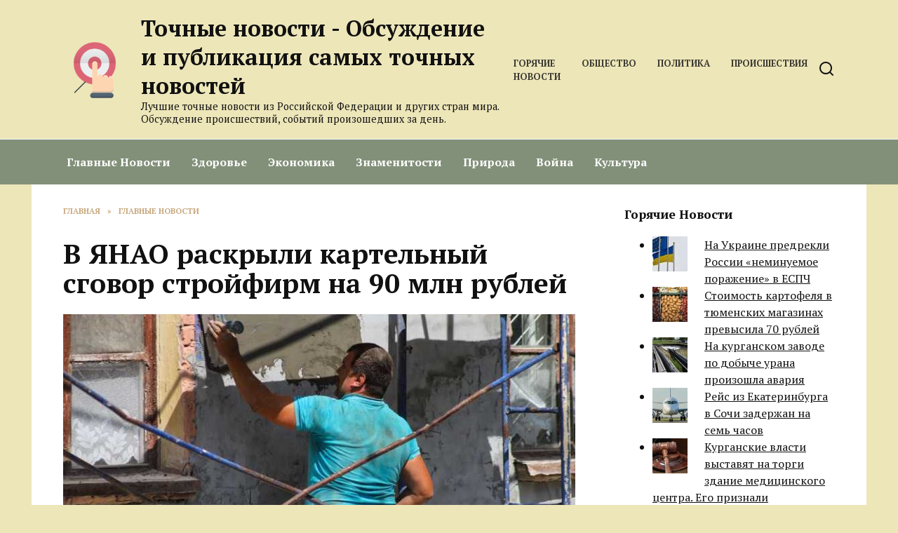

--- FILE ---
content_type: text/html; charset=UTF-8
request_url: https://newsaim.ru/v-yanao-raskryli-kartelnyj-sgovor-strojfirm-na-90-mln-rublej/
body_size: 13975
content:
<!doctype html>
<html lang="ru-RU">
<head>
	<meta charset="UTF-8">
	<meta name="viewport" content="width=device-width, initial-scale=1">

	<meta name='robots' content='index, follow, max-image-preview:large, max-snippet:-1, max-video-preview:-1' />
	<style>img:is([sizes="auto" i], [sizes^="auto," i]) { contain-intrinsic-size: 3000px 1500px }</style>
	
	<!-- This site is optimized with the Yoast SEO plugin v26.1.1 - https://yoast.com/wordpress/plugins/seo/ -->
	<title>В ЯНАО раскрыли картельный сговор стройфирм на 90 млн рублей</title>
	<meta name="description" content="В Ноябрьске в картельном сговоре обвиняют восемь строительных компаний, руководители которых заработали почти 90 млн рублей. По версии правоохранителей, директора фирм договаривались о намеренном понижении цен на аукционах. Уголовное дело уже направлено в суд, рассказали в прокуратуре ЯНАО." />
	<link rel="canonical" href="https://newsaim.ru/v-yanao-raskryli-kartelnyj-sgovor-strojfirm-na-90-mln-rublej/" />
	<meta property="og:locale" content="ru_RU" />
	<meta property="og:type" content="article" />
	<meta property="og:title" content="В ЯНАО раскрыли картельный сговор стройфирм на 90 млн рублей" />
	<meta property="og:description" content="В Ноябрьске в картельном сговоре обвиняют восемь строительных компаний, руководители которых заработали почти 90 млн рублей. По версии правоохранителей, директора фирм договаривались о намеренном понижении цен на аукционах. Уголовное дело уже направлено в суд, рассказали в прокуратуре ЯНАО." />
	<meta property="og:url" content="https://newsaim.ru/v-yanao-raskryli-kartelnyj-sgovor-strojfirm-na-90-mln-rublej/" />
	<meta property="og:site_name" content="Точные новости - Обсуждение и публикация самых точных новостей" />
	<meta property="article:published_time" content="2020-12-01T15:11:40+00:00" />
	<meta property="article:modified_time" content="2020-12-01T18:11:47+00:00" />
	<meta property="og:image" content="https://newsaim.ru/wp-content/uploads/2020/12/v-yanao-raskryli-kartelnyj-sgovor-strojfirm-na-90-mln-rublej-1.jpg" />
	<meta property="og:image:width" content="760" />
	<meta property="og:image:height" content="507" />
	<meta property="og:image:type" content="image/jpeg" />
	<meta name="author" content="newsaim" />
	<meta name="twitter:card" content="summary_large_image" />
	<meta name="twitter:label1" content="Написано автором" />
	<meta name="twitter:data1" content="newsaim" />
	<script type="application/ld+json" class="yoast-schema-graph">{"@context":"https://schema.org","@graph":[{"@type":"WebPage","@id":"https://newsaim.ru/v-yanao-raskryli-kartelnyj-sgovor-strojfirm-na-90-mln-rublej/","url":"https://newsaim.ru/v-yanao-raskryli-kartelnyj-sgovor-strojfirm-na-90-mln-rublej/","name":"В ЯНАО раскрыли картельный сговор стройфирм на 90 млн рублей","isPartOf":{"@id":"https://newsaim.ru/#website"},"primaryImageOfPage":{"@id":"https://newsaim.ru/v-yanao-raskryli-kartelnyj-sgovor-strojfirm-na-90-mln-rublej/#primaryimage"},"image":{"@id":"https://newsaim.ru/v-yanao-raskryli-kartelnyj-sgovor-strojfirm-na-90-mln-rublej/#primaryimage"},"thumbnailUrl":"https://newsaim.ru/wp-content/uploads/2020/12/v-yanao-raskryli-kartelnyj-sgovor-strojfirm-na-90-mln-rublej-1.jpg","datePublished":"2020-12-01T15:11:40+00:00","dateModified":"2020-12-01T18:11:47+00:00","author":{"@id":"https://newsaim.ru/#/schema/person/086d5f7d82bb47940b16b37fbbeb8c89"},"description":"В Ноябрьске в картельном сговоре обвиняют восемь строительных компаний, руководители которых заработали почти 90 млн рублей. По версии правоохранителей, директора фирм договаривались о намеренном понижении цен на аукционах. Уголовное дело уже направлено в суд, рассказали в прокуратуре ЯНАО.","breadcrumb":{"@id":"https://newsaim.ru/v-yanao-raskryli-kartelnyj-sgovor-strojfirm-na-90-mln-rublej/#breadcrumb"},"inLanguage":"ru-RU","potentialAction":[{"@type":"ReadAction","target":["https://newsaim.ru/v-yanao-raskryli-kartelnyj-sgovor-strojfirm-na-90-mln-rublej/"]}]},{"@type":"ImageObject","inLanguage":"ru-RU","@id":"https://newsaim.ru/v-yanao-raskryli-kartelnyj-sgovor-strojfirm-na-90-mln-rublej/#primaryimage","url":"https://newsaim.ru/wp-content/uploads/2020/12/v-yanao-raskryli-kartelnyj-sgovor-strojfirm-na-90-mln-rublej-1.jpg","contentUrl":"https://newsaim.ru/wp-content/uploads/2020/12/v-yanao-raskryli-kartelnyj-sgovor-strojfirm-na-90-mln-rublej-1.jpg","width":760,"height":507,"caption":"Ноябрьск капитальный ремонт домов картельный сговор"},{"@type":"BreadcrumbList","@id":"https://newsaim.ru/v-yanao-raskryli-kartelnyj-sgovor-strojfirm-na-90-mln-rublej/#breadcrumb","itemListElement":[{"@type":"ListItem","position":1,"name":"Home","item":"https://newsaim.ru/"},{"@type":"ListItem","position":2,"name":"В ЯНАО раскрыли картельный сговор стройфирм на 90 млн рублей"}]},{"@type":"WebSite","@id":"https://newsaim.ru/#website","url":"https://newsaim.ru/","name":"Точные новости - Обсуждение и публикация самых точных новостей","description":"Лучшие точные новости из Российской Федерации и других стран мира. Обсуждение происшествий, событий произошедших за день.","potentialAction":[{"@type":"SearchAction","target":{"@type":"EntryPoint","urlTemplate":"https://newsaim.ru/?s={search_term_string}"},"query-input":{"@type":"PropertyValueSpecification","valueRequired":true,"valueName":"search_term_string"}}],"inLanguage":"ru-RU"},{"@type":"Person","@id":"https://newsaim.ru/#/schema/person/086d5f7d82bb47940b16b37fbbeb8c89","name":"newsaim","image":{"@type":"ImageObject","inLanguage":"ru-RU","@id":"https://newsaim.ru/#/schema/person/image/","url":"https://secure.gravatar.com/avatar/c6247580db57960fa69dfb10832f70ba68da9741564f0809dec1e5a23ecb7a83?s=96&d=mm&r=g","contentUrl":"https://secure.gravatar.com/avatar/c6247580db57960fa69dfb10832f70ba68da9741564f0809dec1e5a23ecb7a83?s=96&d=mm&r=g","caption":"newsaim"},"sameAs":["https://newsaim.ru"],"url":"https://newsaim.ru/author/newsaim/"}]}</script>
	<!-- / Yoast SEO plugin. -->


<link rel='dns-prefetch' href='//fonts.googleapis.com' />
<link rel='stylesheet' id='wp-block-library-css' href='https://newsaim.ru/wp-includes/css/dist/block-library/style.min.css'  media='all' />
<style id='wp-block-library-theme-inline-css' type='text/css'>
.wp-block-audio :where(figcaption){color:#555;font-size:13px;text-align:center}.is-dark-theme .wp-block-audio :where(figcaption){color:#ffffffa6}.wp-block-audio{margin:0 0 1em}.wp-block-code{border:1px solid #ccc;border-radius:4px;font-family:Menlo,Consolas,monaco,monospace;padding:.8em 1em}.wp-block-embed :where(figcaption){color:#555;font-size:13px;text-align:center}.is-dark-theme .wp-block-embed :where(figcaption){color:#ffffffa6}.wp-block-embed{margin:0 0 1em}.blocks-gallery-caption{color:#555;font-size:13px;text-align:center}.is-dark-theme .blocks-gallery-caption{color:#ffffffa6}:root :where(.wp-block-image figcaption){color:#555;font-size:13px;text-align:center}.is-dark-theme :root :where(.wp-block-image figcaption){color:#ffffffa6}.wp-block-image{margin:0 0 1em}.wp-block-pullquote{border-bottom:4px solid;border-top:4px solid;color:currentColor;margin-bottom:1.75em}.wp-block-pullquote cite,.wp-block-pullquote footer,.wp-block-pullquote__citation{color:currentColor;font-size:.8125em;font-style:normal;text-transform:uppercase}.wp-block-quote{border-left:.25em solid;margin:0 0 1.75em;padding-left:1em}.wp-block-quote cite,.wp-block-quote footer{color:currentColor;font-size:.8125em;font-style:normal;position:relative}.wp-block-quote:where(.has-text-align-right){border-left:none;border-right:.25em solid;padding-left:0;padding-right:1em}.wp-block-quote:where(.has-text-align-center){border:none;padding-left:0}.wp-block-quote.is-large,.wp-block-quote.is-style-large,.wp-block-quote:where(.is-style-plain){border:none}.wp-block-search .wp-block-search__label{font-weight:700}.wp-block-search__button{border:1px solid #ccc;padding:.375em .625em}:where(.wp-block-group.has-background){padding:1.25em 2.375em}.wp-block-separator.has-css-opacity{opacity:.4}.wp-block-separator{border:none;border-bottom:2px solid;margin-left:auto;margin-right:auto}.wp-block-separator.has-alpha-channel-opacity{opacity:1}.wp-block-separator:not(.is-style-wide):not(.is-style-dots){width:100px}.wp-block-separator.has-background:not(.is-style-dots){border-bottom:none;height:1px}.wp-block-separator.has-background:not(.is-style-wide):not(.is-style-dots){height:2px}.wp-block-table{margin:0 0 1em}.wp-block-table td,.wp-block-table th{word-break:normal}.wp-block-table :where(figcaption){color:#555;font-size:13px;text-align:center}.is-dark-theme .wp-block-table :where(figcaption){color:#ffffffa6}.wp-block-video :where(figcaption){color:#555;font-size:13px;text-align:center}.is-dark-theme .wp-block-video :where(figcaption){color:#ffffffa6}.wp-block-video{margin:0 0 1em}:root :where(.wp-block-template-part.has-background){margin-bottom:0;margin-top:0;padding:1.25em 2.375em}
</style>
<style id='classic-theme-styles-inline-css' type='text/css'>
/*! This file is auto-generated */
.wp-block-button__link{color:#fff;background-color:#32373c;border-radius:9999px;box-shadow:none;text-decoration:none;padding:calc(.667em + 2px) calc(1.333em + 2px);font-size:1.125em}.wp-block-file__button{background:#32373c;color:#fff;text-decoration:none}
</style>
<style id='global-styles-inline-css' type='text/css'>
:root{--wp--preset--aspect-ratio--square: 1;--wp--preset--aspect-ratio--4-3: 4/3;--wp--preset--aspect-ratio--3-4: 3/4;--wp--preset--aspect-ratio--3-2: 3/2;--wp--preset--aspect-ratio--2-3: 2/3;--wp--preset--aspect-ratio--16-9: 16/9;--wp--preset--aspect-ratio--9-16: 9/16;--wp--preset--color--black: #000000;--wp--preset--color--cyan-bluish-gray: #abb8c3;--wp--preset--color--white: #ffffff;--wp--preset--color--pale-pink: #f78da7;--wp--preset--color--vivid-red: #cf2e2e;--wp--preset--color--luminous-vivid-orange: #ff6900;--wp--preset--color--luminous-vivid-amber: #fcb900;--wp--preset--color--light-green-cyan: #7bdcb5;--wp--preset--color--vivid-green-cyan: #00d084;--wp--preset--color--pale-cyan-blue: #8ed1fc;--wp--preset--color--vivid-cyan-blue: #0693e3;--wp--preset--color--vivid-purple: #9b51e0;--wp--preset--gradient--vivid-cyan-blue-to-vivid-purple: linear-gradient(135deg,rgba(6,147,227,1) 0%,rgb(155,81,224) 100%);--wp--preset--gradient--light-green-cyan-to-vivid-green-cyan: linear-gradient(135deg,rgb(122,220,180) 0%,rgb(0,208,130) 100%);--wp--preset--gradient--luminous-vivid-amber-to-luminous-vivid-orange: linear-gradient(135deg,rgba(252,185,0,1) 0%,rgba(255,105,0,1) 100%);--wp--preset--gradient--luminous-vivid-orange-to-vivid-red: linear-gradient(135deg,rgba(255,105,0,1) 0%,rgb(207,46,46) 100%);--wp--preset--gradient--very-light-gray-to-cyan-bluish-gray: linear-gradient(135deg,rgb(238,238,238) 0%,rgb(169,184,195) 100%);--wp--preset--gradient--cool-to-warm-spectrum: linear-gradient(135deg,rgb(74,234,220) 0%,rgb(151,120,209) 20%,rgb(207,42,186) 40%,rgb(238,44,130) 60%,rgb(251,105,98) 80%,rgb(254,248,76) 100%);--wp--preset--gradient--blush-light-purple: linear-gradient(135deg,rgb(255,206,236) 0%,rgb(152,150,240) 100%);--wp--preset--gradient--blush-bordeaux: linear-gradient(135deg,rgb(254,205,165) 0%,rgb(254,45,45) 50%,rgb(107,0,62) 100%);--wp--preset--gradient--luminous-dusk: linear-gradient(135deg,rgb(255,203,112) 0%,rgb(199,81,192) 50%,rgb(65,88,208) 100%);--wp--preset--gradient--pale-ocean: linear-gradient(135deg,rgb(255,245,203) 0%,rgb(182,227,212) 50%,rgb(51,167,181) 100%);--wp--preset--gradient--electric-grass: linear-gradient(135deg,rgb(202,248,128) 0%,rgb(113,206,126) 100%);--wp--preset--gradient--midnight: linear-gradient(135deg,rgb(2,3,129) 0%,rgb(40,116,252) 100%);--wp--preset--font-size--small: 19.5px;--wp--preset--font-size--medium: 20px;--wp--preset--font-size--large: 36.5px;--wp--preset--font-size--x-large: 42px;--wp--preset--font-size--normal: 22px;--wp--preset--font-size--huge: 49.5px;--wp--preset--spacing--20: 0.44rem;--wp--preset--spacing--30: 0.67rem;--wp--preset--spacing--40: 1rem;--wp--preset--spacing--50: 1.5rem;--wp--preset--spacing--60: 2.25rem;--wp--preset--spacing--70: 3.38rem;--wp--preset--spacing--80: 5.06rem;--wp--preset--shadow--natural: 6px 6px 9px rgba(0, 0, 0, 0.2);--wp--preset--shadow--deep: 12px 12px 50px rgba(0, 0, 0, 0.4);--wp--preset--shadow--sharp: 6px 6px 0px rgba(0, 0, 0, 0.2);--wp--preset--shadow--outlined: 6px 6px 0px -3px rgba(255, 255, 255, 1), 6px 6px rgba(0, 0, 0, 1);--wp--preset--shadow--crisp: 6px 6px 0px rgba(0, 0, 0, 1);}:where(.is-layout-flex){gap: 0.5em;}:where(.is-layout-grid){gap: 0.5em;}body .is-layout-flex{display: flex;}.is-layout-flex{flex-wrap: wrap;align-items: center;}.is-layout-flex > :is(*, div){margin: 0;}body .is-layout-grid{display: grid;}.is-layout-grid > :is(*, div){margin: 0;}:where(.wp-block-columns.is-layout-flex){gap: 2em;}:where(.wp-block-columns.is-layout-grid){gap: 2em;}:where(.wp-block-post-template.is-layout-flex){gap: 1.25em;}:where(.wp-block-post-template.is-layout-grid){gap: 1.25em;}.has-black-color{color: var(--wp--preset--color--black) !important;}.has-cyan-bluish-gray-color{color: var(--wp--preset--color--cyan-bluish-gray) !important;}.has-white-color{color: var(--wp--preset--color--white) !important;}.has-pale-pink-color{color: var(--wp--preset--color--pale-pink) !important;}.has-vivid-red-color{color: var(--wp--preset--color--vivid-red) !important;}.has-luminous-vivid-orange-color{color: var(--wp--preset--color--luminous-vivid-orange) !important;}.has-luminous-vivid-amber-color{color: var(--wp--preset--color--luminous-vivid-amber) !important;}.has-light-green-cyan-color{color: var(--wp--preset--color--light-green-cyan) !important;}.has-vivid-green-cyan-color{color: var(--wp--preset--color--vivid-green-cyan) !important;}.has-pale-cyan-blue-color{color: var(--wp--preset--color--pale-cyan-blue) !important;}.has-vivid-cyan-blue-color{color: var(--wp--preset--color--vivid-cyan-blue) !important;}.has-vivid-purple-color{color: var(--wp--preset--color--vivid-purple) !important;}.has-black-background-color{background-color: var(--wp--preset--color--black) !important;}.has-cyan-bluish-gray-background-color{background-color: var(--wp--preset--color--cyan-bluish-gray) !important;}.has-white-background-color{background-color: var(--wp--preset--color--white) !important;}.has-pale-pink-background-color{background-color: var(--wp--preset--color--pale-pink) !important;}.has-vivid-red-background-color{background-color: var(--wp--preset--color--vivid-red) !important;}.has-luminous-vivid-orange-background-color{background-color: var(--wp--preset--color--luminous-vivid-orange) !important;}.has-luminous-vivid-amber-background-color{background-color: var(--wp--preset--color--luminous-vivid-amber) !important;}.has-light-green-cyan-background-color{background-color: var(--wp--preset--color--light-green-cyan) !important;}.has-vivid-green-cyan-background-color{background-color: var(--wp--preset--color--vivid-green-cyan) !important;}.has-pale-cyan-blue-background-color{background-color: var(--wp--preset--color--pale-cyan-blue) !important;}.has-vivid-cyan-blue-background-color{background-color: var(--wp--preset--color--vivid-cyan-blue) !important;}.has-vivid-purple-background-color{background-color: var(--wp--preset--color--vivid-purple) !important;}.has-black-border-color{border-color: var(--wp--preset--color--black) !important;}.has-cyan-bluish-gray-border-color{border-color: var(--wp--preset--color--cyan-bluish-gray) !important;}.has-white-border-color{border-color: var(--wp--preset--color--white) !important;}.has-pale-pink-border-color{border-color: var(--wp--preset--color--pale-pink) !important;}.has-vivid-red-border-color{border-color: var(--wp--preset--color--vivid-red) !important;}.has-luminous-vivid-orange-border-color{border-color: var(--wp--preset--color--luminous-vivid-orange) !important;}.has-luminous-vivid-amber-border-color{border-color: var(--wp--preset--color--luminous-vivid-amber) !important;}.has-light-green-cyan-border-color{border-color: var(--wp--preset--color--light-green-cyan) !important;}.has-vivid-green-cyan-border-color{border-color: var(--wp--preset--color--vivid-green-cyan) !important;}.has-pale-cyan-blue-border-color{border-color: var(--wp--preset--color--pale-cyan-blue) !important;}.has-vivid-cyan-blue-border-color{border-color: var(--wp--preset--color--vivid-cyan-blue) !important;}.has-vivid-purple-border-color{border-color: var(--wp--preset--color--vivid-purple) !important;}.has-vivid-cyan-blue-to-vivid-purple-gradient-background{background: var(--wp--preset--gradient--vivid-cyan-blue-to-vivid-purple) !important;}.has-light-green-cyan-to-vivid-green-cyan-gradient-background{background: var(--wp--preset--gradient--light-green-cyan-to-vivid-green-cyan) !important;}.has-luminous-vivid-amber-to-luminous-vivid-orange-gradient-background{background: var(--wp--preset--gradient--luminous-vivid-amber-to-luminous-vivid-orange) !important;}.has-luminous-vivid-orange-to-vivid-red-gradient-background{background: var(--wp--preset--gradient--luminous-vivid-orange-to-vivid-red) !important;}.has-very-light-gray-to-cyan-bluish-gray-gradient-background{background: var(--wp--preset--gradient--very-light-gray-to-cyan-bluish-gray) !important;}.has-cool-to-warm-spectrum-gradient-background{background: var(--wp--preset--gradient--cool-to-warm-spectrum) !important;}.has-blush-light-purple-gradient-background{background: var(--wp--preset--gradient--blush-light-purple) !important;}.has-blush-bordeaux-gradient-background{background: var(--wp--preset--gradient--blush-bordeaux) !important;}.has-luminous-dusk-gradient-background{background: var(--wp--preset--gradient--luminous-dusk) !important;}.has-pale-ocean-gradient-background{background: var(--wp--preset--gradient--pale-ocean) !important;}.has-electric-grass-gradient-background{background: var(--wp--preset--gradient--electric-grass) !important;}.has-midnight-gradient-background{background: var(--wp--preset--gradient--midnight) !important;}.has-small-font-size{font-size: var(--wp--preset--font-size--small) !important;}.has-medium-font-size{font-size: var(--wp--preset--font-size--medium) !important;}.has-large-font-size{font-size: var(--wp--preset--font-size--large) !important;}.has-x-large-font-size{font-size: var(--wp--preset--font-size--x-large) !important;}
:where(.wp-block-post-template.is-layout-flex){gap: 1.25em;}:where(.wp-block-post-template.is-layout-grid){gap: 1.25em;}
:where(.wp-block-columns.is-layout-flex){gap: 2em;}:where(.wp-block-columns.is-layout-grid){gap: 2em;}
:root :where(.wp-block-pullquote){font-size: 1.5em;line-height: 1.6;}
</style>
<link rel='stylesheet' id='google-fonts-css' href='https://fonts.googleapis.com/css?family=PT+Serif%3A400%2C400i%2C700%7CMontserrat%3A400%2C400i%2C700&#038;subset=cyrillic&#038;display=swap'  media='all' />
<link rel='stylesheet' id='reboot-style-css' href='https://newsaim.ru/wp-content/themes/reboot/assets/css/style.min.css'  media='all' />
<link rel='stylesheet' id='arpw-style-css' href='https://newsaim.ru/wp-content/plugins/advanced-random-posts-widget/assets/css/arpw-frontend.css'  media='all' />
<script type="text/javascript" src="https://newsaim.ru/wp-includes/js/jquery/jquery.min.js" id="jquery-core-js"></script>
<script type="text/javascript" src="https://newsaim.ru/wp-includes/js/jquery/jquery-migrate.min.js" id="jquery-migrate-js"></script>
<style>.pseudo-clearfy-link { color: #008acf; cursor: pointer;}.pseudo-clearfy-link:hover { text-decoration: none;}</style><meta name="rp397a70b95383401a842ce61f5974366a" content="c24af566a0f1f34c83a41d4fe7ee4b91" /><link rel="preload" href="https://newsaim.ru/wp-content/themes/reboot/assets/fonts/wpshop-core.ttf" as="font" crossorigin><link rel="prefetch" href="https://newsaim.ru/wp-content/uploads/2020/12/v-yanao-raskryli-kartelnyj-sgovor-strojfirm-na-90-mln-rublej-1.jpg" as="image" crossorigin>
    <style>.site-logotype{max-width:900px}.site-logotype img{max-height:90px}body{background-color:#ede6b9}::selection, .card-slider__category, .card-slider-container .swiper-pagination-bullet-active, .post-card--grid .post-card__thumbnail:before, .post-card:not(.post-card--small) .post-card__thumbnail a:before, .post-card:not(.post-card--small) .post-card__category,  .post-box--high .post-box__category span, .post-box--wide .post-box__category span, .page-separator, .pagination .nav-links .page-numbers:not(.dots):not(.current):before, .btn, .btn-primary:hover, .btn-primary:not(:disabled):not(.disabled).active, .btn-primary:not(:disabled):not(.disabled):active, .show>.btn-primary.dropdown-toggle, .comment-respond .form-submit input, .page-links__item:hover{background-color:#b9925e}.entry-image--big .entry-image__body .post-card__category a, .home-text ul:not([class])>li:before, .home-text ul.wp-block-list>li:before, .page-content ul:not([class])>li:before, .page-content ul.wp-block-list>li:before, .taxonomy-description ul:not([class])>li:before, .taxonomy-description ul.wp-block-list>li:before, .widget-area .widget_categories ul.menu li a:before, .widget-area .widget_categories ul.menu li span:before, .widget-area .widget_categories>ul li a:before, .widget-area .widget_categories>ul li span:before, .widget-area .widget_nav_menu ul.menu li a:before, .widget-area .widget_nav_menu ul.menu li span:before, .widget-area .widget_nav_menu>ul li a:before, .widget-area .widget_nav_menu>ul li span:before, .page-links .page-numbers:not(.dots):not(.current):before, .page-links .post-page-numbers:not(.dots):not(.current):before, .pagination .nav-links .page-numbers:not(.dots):not(.current):before, .pagination .nav-links .post-page-numbers:not(.dots):not(.current):before, .entry-image--full .entry-image__body .post-card__category a, .entry-image--fullscreen .entry-image__body .post-card__category a, .entry-image--wide .entry-image__body .post-card__category a{background-color:#b9925e}.comment-respond input:focus, select:focus, textarea:focus, .post-card--grid.post-card--thumbnail-no, .post-card--standard:after, .post-card--related.post-card--thumbnail-no:hover, .spoiler-box, .btn-primary, .btn-primary:hover, .btn-primary:not(:disabled):not(.disabled).active, .btn-primary:not(:disabled):not(.disabled):active, .show>.btn-primary.dropdown-toggle, .inp:focus, .entry-tag:focus, .entry-tag:hover, .search-screen .search-form .search-field:focus, .entry-content ul:not([class])>li:before, .entry-content ul.wp-block-list>li:before, .text-content ul:not([class])>li:before, .text-content ul.wp-block-list>li:before, .page-content ul:not([class])>li:before, .page-content ul.wp-block-list>li:before, .taxonomy-description ul:not([class])>li:before, .taxonomy-description ul.wp-block-list>li:before, .entry-content blockquote:not(.wpremark),
        .input:focus, input[type=color]:focus, input[type=date]:focus, input[type=datetime-local]:focus, input[type=datetime]:focus, input[type=email]:focus, input[type=month]:focus, input[type=number]:focus, input[type=password]:focus, input[type=range]:focus, input[type=search]:focus, input[type=tel]:focus, input[type=text]:focus, input[type=time]:focus, input[type=url]:focus, input[type=week]:focus, select:focus, textarea:focus{border-color:#b9925e !important}.post-card--small .post-card__category, .post-card__author:before, .post-card__comments:before, .post-card__date:before, .post-card__like:before, .post-card__views:before, .entry-author:before, .entry-date:before, .entry-time:before, .entry-views:before, .entry-comments:before, .entry-content ol:not([class])>li:before, .entry-content ol.wp-block-list>li:before, .text-content ol:not([class])>li:before, .text-content ol.wp-block-list>li:before, .entry-content blockquote:before, .spoiler-box__title:after, .search-icon:hover:before, .search-form .search-submit:hover:before, .star-rating-item.hover,
        .comment-list .bypostauthor>.comment-body .comment-author:after,
        .breadcrumb a, .breadcrumb span,
        .search-screen .search-form .search-submit:before, 
        .star-rating--score-1:not(.hover) .star-rating-item:nth-child(1),
        .star-rating--score-2:not(.hover) .star-rating-item:nth-child(1), .star-rating--score-2:not(.hover) .star-rating-item:nth-child(2),
        .star-rating--score-3:not(.hover) .star-rating-item:nth-child(1), .star-rating--score-3:not(.hover) .star-rating-item:nth-child(2), .star-rating--score-3:not(.hover) .star-rating-item:nth-child(3),
        .star-rating--score-4:not(.hover) .star-rating-item:nth-child(1), .star-rating--score-4:not(.hover) .star-rating-item:nth-child(2), .star-rating--score-4:not(.hover) .star-rating-item:nth-child(3), .star-rating--score-4:not(.hover) .star-rating-item:nth-child(4),
        .star-rating--score-5:not(.hover) .star-rating-item:nth-child(1), .star-rating--score-5:not(.hover) .star-rating-item:nth-child(2), .star-rating--score-5:not(.hover) .star-rating-item:nth-child(3), .star-rating--score-5:not(.hover) .star-rating-item:nth-child(4), .star-rating--score-5:not(.hover) .star-rating-item:nth-child(5){color:#b9925e}a:hover, a:focus, a:active, .spanlink:hover, .entry-content a:not(.wp-block-button__link):hover, .entry-content a:not(.wp-block-button__link):focus, .entry-content a:not(.wp-block-button__link):active, .top-menu ul li>a:hover, .top-menu ul li>span:hover, .main-navigation ul li a:hover, .main-navigation ul li span:hover, .footer-navigation ul li a:hover, .footer-navigation ul li span:hover, .comment-reply-link:hover, .pseudo-link:hover, .child-categories ul li a:hover{color:#dd9933}.top-menu>ul>li>a:before, .top-menu>ul>li>span:before{background:#dd9933}.child-categories ul li a:hover, .post-box--no-thumb a:hover{border-color:#dd9933}.post-box--card:hover{box-shadow: inset 0 0 0 1px #dd9933}.post-box--card:hover{-webkit-box-shadow: inset 0 0 0 1px #dd9933}.site-header{background-color:#ede6b9}@media (min-width: 992px){.top-menu ul li .sub-menu{background-color:#ede6b9}}.main-navigation, .footer-navigation, .footer-navigation .removed-link, .main-navigation .removed-link, .main-navigation ul li>a, .footer-navigation ul li>a{color:#ffffff}.main-navigation, .main-navigation ul li .sub-menu li, .main-navigation ul li.menu-item-has-children:before, .footer-navigation, .footer-navigation ul li .sub-menu li, .footer-navigation ul li.menu-item-has-children:before{background-color:#829079}body{font-family:"PT Serif" ,"Helvetica Neue", Helvetica, Arial, sans-serif;}.site-title, .site-title a{font-family:"PT Serif" ,"Helvetica Neue", Helvetica, Arial, sans-serif;}.site-description{font-family:"PT Serif" ,"Helvetica Neue", Helvetica, Arial, sans-serif;}.main-navigation ul li a, .main-navigation ul li span, .footer-navigation ul li a, .footer-navigation ul li span{font-family:"PT Serif" ,"Helvetica Neue", Helvetica, Arial, sans-serif;}</style>
<link rel="icon" href="https://newsaim.ru/wp-content/uploads/2020/06/cropped-news-aim-logo-32x32.png" sizes="32x32" />
<link rel="icon" href="https://newsaim.ru/wp-content/uploads/2020/06/cropped-news-aim-logo-192x192.png" sizes="192x192" />
<link rel="apple-touch-icon" href="https://newsaim.ru/wp-content/uploads/2020/06/cropped-news-aim-logo-180x180.png" />
<meta name="msapplication-TileImage" content="https://newsaim.ru/wp-content/uploads/2020/06/cropped-news-aim-logo-270x270.png" />
    </head>

<body class="wp-singular post-template-default single single-post postid-2863 single-format-standard wp-embed-responsive wp-theme-reboot sidebar-right">



<div id="page" class="site">
    <a class="skip-link screen-reader-text" href="#content"><!--noindex-->Перейти к содержанию<!--/noindex--></a>

    <div class="search-screen-overlay js-search-screen-overlay"></div>
    <div class="search-screen js-search-screen">
        
<form role="search" method="get" class="search-form" action="https://newsaim.ru/">
    <label>
        <span class="screen-reader-text"><!--noindex-->Search for:<!--/noindex--></span>
        <input type="search" class="search-field" placeholder="Поиск…" value="" name="s">
    </label>
    <button type="submit" class="search-submit"></button>
</form>    </div>

    

<header id="masthead" class="site-header full" itemscope itemtype="http://schema.org/WPHeader">
    <div class="site-header-inner fixed">

        <div class="humburger js-humburger"><span></span><span></span><span></span></div>

        
<div class="site-branding">

    <div class="site-logotype"><a href="https://newsaim.ru/"><img src="https://newsaim.ru/wp-content/uploads/2020/06/news-aim.png" width="512" height="512" alt="Точные новости - Обсуждение и публикация самых точных новостей"></a></div><div class="site-branding__body"><div class="site-title"><a href="https://newsaim.ru/">Точные новости - Обсуждение и публикация самых точных новостей</a></div><p class="site-description">Лучшие точные новости из Российской Федерации и других стран мира. Обсуждение происшествий, событий произошедших за день.</p></div></div><!-- .site-branding --><div class="top-menu"><ul id="top-menu" class="menu"><li id="menu-item-167" class="menu-item menu-item-type-custom menu-item-object-custom menu-item-167"><a href="/">Горячие Новости</a></li>
<li id="menu-item-164" class="menu-item menu-item-type-taxonomy menu-item-object-category menu-item-164"><a href="https://newsaim.ru/category/obshhestvo/">Общество</a></li>
<li id="menu-item-165" class="menu-item menu-item-type-taxonomy menu-item-object-category menu-item-165"><a href="https://newsaim.ru/category/politika/">Политика</a></li>
<li id="menu-item-166" class="menu-item menu-item-type-taxonomy menu-item-object-category menu-item-166"><a href="https://newsaim.ru/category/proisshestviya/">Происшествия</a></li>
</ul></div>                <div class="header-search">
                    <span class="search-icon js-search-icon"></span>
                </div>
            
    </div>
</header><!-- #masthead -->



    
    
    <nav id="site-navigation" class="main-navigation full" itemscope itemtype="http://schema.org/SiteNavigationElement">
        <div class="main-navigation-inner fixed">
            <div class="menu-orizontal-container"><ul id="header_menu" class="menu"><li id="menu-item-170" class="menu-item menu-item-type-taxonomy menu-item-object-category current-post-ancestor current-menu-parent current-post-parent menu-item-170"><a href="https://newsaim.ru/category/glavnye-novosti/">Главные Новости</a></li>
<li id="menu-item-168" class="menu-item menu-item-type-taxonomy menu-item-object-category menu-item-168"><a href="https://newsaim.ru/category/zdorove/">Здоровье</a></li>
<li id="menu-item-169" class="menu-item menu-item-type-taxonomy menu-item-object-category menu-item-169"><a href="https://newsaim.ru/category/ekonomika/">Экономика</a></li>
<li id="menu-item-171" class="menu-item menu-item-type-taxonomy menu-item-object-category menu-item-171"><a href="https://newsaim.ru/category/znamenitosti/">Знаменитости</a></li>
<li id="menu-item-172" class="menu-item menu-item-type-taxonomy menu-item-object-category menu-item-172"><a href="https://newsaim.ru/category/priroda/">Природа</a></li>
<li id="menu-item-173" class="menu-item menu-item-type-taxonomy menu-item-object-category menu-item-173"><a href="https://newsaim.ru/category/vojna/">Война</a></li>
<li id="menu-item-174" class="menu-item menu-item-type-taxonomy menu-item-object-category menu-item-174"><a href="https://newsaim.ru/category/kultura/">Культура</a></li>
</ul></div>        </div>
    </nav><!-- #site-navigation -->

    

    <div class="mobile-menu-placeholder js-mobile-menu-placeholder"></div>
    
	
    <div id="content" class="site-content fixed">

        
        <div class="site-content-inner">
    
        
        <div id="primary" class="content-area" itemscope itemtype="http://schema.org/Article">
            <main id="main" class="site-main article-card">

                
<article id="post-2863" class="article-post post-2863 post type-post status-publish format-standard has-post-thumbnail  category-glavnye-novosti">

    
        <div class="breadcrumb" itemscope itemtype="http://schema.org/BreadcrumbList"><span class="breadcrumb-item" itemprop="itemListElement" itemscope itemtype="http://schema.org/ListItem"><a href="https://newsaim.ru/" itemprop="item"><span itemprop="name">Главная</span></a><meta itemprop="position" content="0"></span> <span class="breadcrumb-separator">»</span> <span class="breadcrumb-item" itemprop="itemListElement" itemscope itemtype="http://schema.org/ListItem"><a href="https://newsaim.ru/category/glavnye-novosti/" itemprop="item"><span itemprop="name">Главные Новости</span></a><meta itemprop="position" content="1"></span></div>
                                <h1 class="entry-title" itemprop="headline">В ЯНАО раскрыли картельный сговор стройфирм на 90 млн рублей</h1>
                    
        
                    <div class="entry-image post-card post-card__thumbnail">
                <img width="760" height="400" src="https://newsaim.ru/wp-content/uploads/2020/12/v-yanao-raskryli-kartelnyj-sgovor-strojfirm-na-90-mln-rublej-1-760x400.jpg" class="attachment-reboot_standard size-reboot_standard wp-post-image" alt="Ноябрьск капитальный ремонт домов картельный сговор" itemprop="image" decoding="async" fetchpriority="high" />                                    <span class="post-card__category"><a href="https://newsaim.ru/category/glavnye-novosti/" itemprop="articleSection">Главные Новости</a></span>
                            </div>

            
        
    
            <div class="entry-meta">
                        <span class="entry-time"><span class="entry-label">На чтение</span> 2 мин</span>            <span class="entry-views"><span class="entry-label">Просмотров</span> <span class="js-views-count" data-post_id="2863">685</span></span>                        <span class="entry-date"><span class="entry-label">Опубликовано</span> <time itemprop="datePublished" datetime="2020-12-01">01.12.2020</time></span>
            <span class="entry-date"><span class="entry-label">Обновлено</span> <time itemprop="dateModified" datetime="2020-12-01">01.12.2020</time></span>        </div>
    
    
    <div class="entry-content" itemprop="articleBody">
        <p>В Ноябрьске в картельном сговоре обвиняют восемь строительных компаний, руководители которых заработали почти 90 млн рублей. По версии правоохранителей, директора фирм договаривались о намеренном понижении цен на аукционах. Уголовное дело уже направлено в суд, рассказали в прокуратуре ЯНАО.</p>
<p>К картельному сговору, как считают в ведомстве, причастны фирмы «РСК Респект», «Доминант», «СтройАльп», «РегионТехСтрой», «Северстрой», «Велес», «Валенсия» и «РСК-БрикС». По мнению прокуратуры, в течение 2018 года главы компаний работали вместе, заключив негласное соглашение. Они участвовали в электронных аукционах на проведение капитального ремонта в домах Ноябрьска.</p>
<p>«Понижение максимальной контрактной цены мог выполнять только тот участник электронного конкурса, за которым закреплен преступным сговором объект капитального ремонта, выставленный на торги, а остальные участники соглашения создавали видимость своего участия в электронном аукционе», — пояснили в пресс-службе прокуратуры ЯНАО. Во время проведения аукциона участники картеля отказывались от борьбы или минимально повышали цену. Благодаря этому потенциальный победитель получал контракт на выгодных условиях.</p>
<p>В результате такой схемы капремонт был сделан в 14 домах, а руководители фирм заработали 87 млн рублей. Директоров обвиняют в ограничении конкуренции, уголовное дело передано в Ноябрьский городской суд.</p>
<p>URA.RU удалось связаться с представителями трех предполагаемых участников сговора. В «РСК-Брикс» и «Доминант» заявили, что не согласны с обвинением и намерены подавать апелляцию, в компании «Валенсия» категорически отвергли причастность к картельному сговору. В пресс-службе мэрии Ноябрьска не смогли оперативно прокомментировать информацию.</p>
<p>Автор: Игорь Сергеев</p>
<!-- toc empty -->    </div><!-- .entry-content -->

</article>






    <div class="rating-box">
        <div class="rating-box__header">Оцените статью</div>
		<div class="wp-star-rating js-star-rating star-rating--score-0" data-post-id="2863" data-rating-count="0" data-rating-sum="0" data-rating-value="0"><span class="star-rating-item js-star-rating-item" data-score="1"><svg aria-hidden="true" role="img" xmlns="http://www.w3.org/2000/svg" viewBox="0 0 576 512" class="i-ico"><path fill="currentColor" d="M259.3 17.8L194 150.2 47.9 171.5c-26.2 3.8-36.7 36.1-17.7 54.6l105.7 103-25 145.5c-4.5 26.3 23.2 46 46.4 33.7L288 439.6l130.7 68.7c23.2 12.2 50.9-7.4 46.4-33.7l-25-145.5 105.7-103c19-18.5 8.5-50.8-17.7-54.6L382 150.2 316.7 17.8c-11.7-23.6-45.6-23.9-57.4 0z" class="ico-star"></path></svg></span><span class="star-rating-item js-star-rating-item" data-score="2"><svg aria-hidden="true" role="img" xmlns="http://www.w3.org/2000/svg" viewBox="0 0 576 512" class="i-ico"><path fill="currentColor" d="M259.3 17.8L194 150.2 47.9 171.5c-26.2 3.8-36.7 36.1-17.7 54.6l105.7 103-25 145.5c-4.5 26.3 23.2 46 46.4 33.7L288 439.6l130.7 68.7c23.2 12.2 50.9-7.4 46.4-33.7l-25-145.5 105.7-103c19-18.5 8.5-50.8-17.7-54.6L382 150.2 316.7 17.8c-11.7-23.6-45.6-23.9-57.4 0z" class="ico-star"></path></svg></span><span class="star-rating-item js-star-rating-item" data-score="3"><svg aria-hidden="true" role="img" xmlns="http://www.w3.org/2000/svg" viewBox="0 0 576 512" class="i-ico"><path fill="currentColor" d="M259.3 17.8L194 150.2 47.9 171.5c-26.2 3.8-36.7 36.1-17.7 54.6l105.7 103-25 145.5c-4.5 26.3 23.2 46 46.4 33.7L288 439.6l130.7 68.7c23.2 12.2 50.9-7.4 46.4-33.7l-25-145.5 105.7-103c19-18.5 8.5-50.8-17.7-54.6L382 150.2 316.7 17.8c-11.7-23.6-45.6-23.9-57.4 0z" class="ico-star"></path></svg></span><span class="star-rating-item js-star-rating-item" data-score="4"><svg aria-hidden="true" role="img" xmlns="http://www.w3.org/2000/svg" viewBox="0 0 576 512" class="i-ico"><path fill="currentColor" d="M259.3 17.8L194 150.2 47.9 171.5c-26.2 3.8-36.7 36.1-17.7 54.6l105.7 103-25 145.5c-4.5 26.3 23.2 46 46.4 33.7L288 439.6l130.7 68.7c23.2 12.2 50.9-7.4 46.4-33.7l-25-145.5 105.7-103c19-18.5 8.5-50.8-17.7-54.6L382 150.2 316.7 17.8c-11.7-23.6-45.6-23.9-57.4 0z" class="ico-star"></path></svg></span><span class="star-rating-item js-star-rating-item" data-score="5"><svg aria-hidden="true" role="img" xmlns="http://www.w3.org/2000/svg" viewBox="0 0 576 512" class="i-ico"><path fill="currentColor" d="M259.3 17.8L194 150.2 47.9 171.5c-26.2 3.8-36.7 36.1-17.7 54.6l105.7 103-25 145.5c-4.5 26.3 23.2 46 46.4 33.7L288 439.6l130.7 68.7c23.2 12.2 50.9-7.4 46.4-33.7l-25-145.5 105.7-103c19-18.5 8.5-50.8-17.7-54.6L382 150.2 316.7 17.8c-11.7-23.6-45.6-23.9-57.4 0z" class="ico-star"></path></svg></span></div>    </div>


    <div class="entry-social">
		
        		<div class="social-buttons"><span class="social-button social-button--vkontakte" data-social="vkontakte" data-image="https://newsaim.ru/wp-content/uploads/2020/12/v-yanao-raskryli-kartelnyj-sgovor-strojfirm-na-90-mln-rublej-1-150x150.jpg"></span><span class="social-button social-button--facebook" data-social="facebook"></span><span class="social-button social-button--telegram" data-social="telegram"></span><span class="social-button social-button--odnoklassniki" data-social="odnoklassniki"></span><span class="social-button social-button--twitter" data-social="twitter"></span><span class="social-button social-button--sms" data-social="sms"></span><span class="social-button social-button--whatsapp" data-social="whatsapp"></span></div>            </div>





    <meta itemprop="author" content="newsaim">
<meta itemscope itemprop="mainEntityOfPage" itemType="https://schema.org/WebPage" itemid="https://newsaim.ru/v-yanao-raskryli-kartelnyj-sgovor-strojfirm-na-90-mln-rublej/" content="В ЯНАО раскрыли картельный сговор стройфирм на 90 млн рублей">
<div itemprop="publisher" itemscope itemtype="https://schema.org/Organization" style="display: none;"><div itemprop="logo" itemscope itemtype="https://schema.org/ImageObject"><img itemprop="url image" src="https://newsaim.ru/wp-content/uploads/2020/06/news-aim.png" alt="Точные новости - Обсуждение и публикация самых точных новостей"></div><meta itemprop="name" content="Точные новости - Обсуждение и публикация самых точных новостей"><meta itemprop="telephone" content="Точные новости - Обсуждение и публикация самых точных новостей"><meta itemprop="address" content="https://newsaim.ru"></div>
            </main><!-- #main -->
        </div><!-- #primary -->

        
<aside id="secondary" class="widget-area" itemscope itemtype="http://schema.org/WPSideBar">
    <div class="sticky-sidebar js-sticky-sidebar">

        
        <div id="arpw-widget-2" class="widget arpw-widget-random"><div class="widget-header">Горячие Новости</div><div class="arpw-random-post "><ul class="arpw-ul"><li class="arpw-li arpw-clearfix"><a href="https://newsaim.ru/na-ukraine-predrekli-rossii-neminuemoe-porazhenie-v-espch/"  rel="bookmark"><img width="50" height="50" src="https://newsaim.ru/wp-content/uploads/2021/11/na-ukraine-predrekli-rossii-neminuemoe-porazhenie-v-espch-1-50x50.jpg" class="arpw-thumbnail alignleft wp-post-image" alt="На Украине предрекли России &laquo;неминуемое поражение&raquo; в ЕСПЧ" decoding="async" srcset="https://newsaim.ru/wp-content/uploads/2021/11/na-ukraine-predrekli-rossii-neminuemoe-porazhenie-v-espch-1-50x50.jpg 50w, https://newsaim.ru/wp-content/uploads/2021/11/na-ukraine-predrekli-rossii-neminuemoe-porazhenie-v-espch-1-150x150.jpg 150w, https://newsaim.ru/wp-content/uploads/2021/11/na-ukraine-predrekli-rossii-neminuemoe-porazhenie-v-espch-1-100x100.jpg 100w" sizes="(max-width: 50px) 100vw, 50px" /></a><a class="arpw-title" href="https://newsaim.ru/na-ukraine-predrekli-rossii-neminuemoe-porazhenie-v-espch/" rel="bookmark">На Украине предрекли России &laquo;неминуемое поражение&raquo; в ЕСПЧ</a></li><li class="arpw-li arpw-clearfix"><a href="https://newsaim.ru/stoimost-kartofelya-v-tyumenskih-magazinah-prevysila-70-rublej/"  rel="bookmark"><img width="50" height="50" src="https://newsaim.ru/wp-content/uploads/2021/11/stoimost-kartofelya-v-tyumenskih-magazinah-prevysila-70-rublej-1-50x50.jpg" class="arpw-thumbnail alignleft wp-post-image" alt="Стоимость картофеля в тюменских магазинах превысила 70 рублей" decoding="async" srcset="https://newsaim.ru/wp-content/uploads/2021/11/stoimost-kartofelya-v-tyumenskih-magazinah-prevysila-70-rublej-1-50x50.jpg 50w, https://newsaim.ru/wp-content/uploads/2021/11/stoimost-kartofelya-v-tyumenskih-magazinah-prevysila-70-rublej-1-150x150.jpg 150w, https://newsaim.ru/wp-content/uploads/2021/11/stoimost-kartofelya-v-tyumenskih-magazinah-prevysila-70-rublej-1-100x100.jpg 100w" sizes="(max-width: 50px) 100vw, 50px" /></a><a class="arpw-title" href="https://newsaim.ru/stoimost-kartofelya-v-tyumenskih-magazinah-prevysila-70-rublej/" rel="bookmark">Стоимость картофеля в тюменских магазинах превысила 70 рублей</a></li><li class="arpw-li arpw-clearfix"><a href="https://newsaim.ru/na-kurganskom-zavode-po-dobyche-urana-proizoshla-avariya/"  rel="bookmark"><img width="50" height="50" src="https://newsaim.ru/wp-content/uploads/2020/08/na-kurganskom-zavode-po-dobyche-urana-proizoshla-avariya-1-50x50.jpg" class="arpw-thumbnail alignleft wp-post-image" alt="На курганском заводе по добыче урана произошла авария" decoding="async" loading="lazy" srcset="https://newsaim.ru/wp-content/uploads/2020/08/na-kurganskom-zavode-po-dobyche-urana-proizoshla-avariya-1-50x50.jpg 50w, https://newsaim.ru/wp-content/uploads/2020/08/na-kurganskom-zavode-po-dobyche-urana-proizoshla-avariya-1-150x150.jpg 150w, https://newsaim.ru/wp-content/uploads/2020/08/na-kurganskom-zavode-po-dobyche-urana-proizoshla-avariya-1-100x100.jpg 100w" sizes="auto, (max-width: 50px) 100vw, 50px" /></a><a class="arpw-title" href="https://newsaim.ru/na-kurganskom-zavode-po-dobyche-urana-proizoshla-avariya/" rel="bookmark">На курганском заводе по добыче урана произошла авария</a></li><li class="arpw-li arpw-clearfix"><a href="https://newsaim.ru/rejs-iz-ekaterinburga-v-sochi-zaderzhan-na-sem-chasov/"  rel="bookmark"><img width="50" height="50" src="https://newsaim.ru/wp-content/uploads/2021/07/rejs-iz-ekaterinburga-v-sochi-zaderzhan-na-sem-chasov-1-50x50.jpg" class="arpw-thumbnail alignleft wp-post-image" alt="Рейс из Екатеринбурга в Сочи задержан на семь часов" decoding="async" loading="lazy" srcset="https://newsaim.ru/wp-content/uploads/2021/07/rejs-iz-ekaterinburga-v-sochi-zaderzhan-na-sem-chasov-1-50x50.jpg 50w, https://newsaim.ru/wp-content/uploads/2021/07/rejs-iz-ekaterinburga-v-sochi-zaderzhan-na-sem-chasov-1-150x150.jpg 150w, https://newsaim.ru/wp-content/uploads/2021/07/rejs-iz-ekaterinburga-v-sochi-zaderzhan-na-sem-chasov-1-100x100.jpg 100w" sizes="auto, (max-width: 50px) 100vw, 50px" /></a><a class="arpw-title" href="https://newsaim.ru/rejs-iz-ekaterinburga-v-sochi-zaderzhan-na-sem-chasov/" rel="bookmark">Рейс из Екатеринбурга в Сочи задержан на семь часов</a></li><li class="arpw-li arpw-clearfix"><a href="https://newsaim.ru/kurganskie-vlasti-vystavyat-na-torgi-zdanie-mediczinskogo-czentra-ego-priznali-pamyatnikom-arhitektury/"  rel="bookmark"><img width="50" height="50" src="https://newsaim.ru/wp-content/uploads/2021/12/kurganskie-vlasti-vystavyat-na-torgi-zdanie-mediczinskogo-czentra-ego-priznali-pamyatnikom-arhitektury-1-50x50.jpg" class="arpw-thumbnail alignleft wp-post-image" alt="Курганские власти выставят на торги здание медицинского центра. Его признали памятником архитектуры" decoding="async" loading="lazy" srcset="https://newsaim.ru/wp-content/uploads/2021/12/kurganskie-vlasti-vystavyat-na-torgi-zdanie-mediczinskogo-czentra-ego-priznali-pamyatnikom-arhitektury-1-50x50.jpg 50w, https://newsaim.ru/wp-content/uploads/2021/12/kurganskie-vlasti-vystavyat-na-torgi-zdanie-mediczinskogo-czentra-ego-priznali-pamyatnikom-arhitektury-1-150x150.jpg 150w, https://newsaim.ru/wp-content/uploads/2021/12/kurganskie-vlasti-vystavyat-na-torgi-zdanie-mediczinskogo-czentra-ego-priznali-pamyatnikom-arhitektury-1-100x100.jpg 100w" sizes="auto, (max-width: 50px) 100vw, 50px" /></a><a class="arpw-title" href="https://newsaim.ru/kurganskie-vlasti-vystavyat-na-torgi-zdanie-mediczinskogo-czentra-ego-priznali-pamyatnikom-arhitektury/" rel="bookmark">Курганские власти выставят на торги здание медицинского центра. Его признали памятником архитектуры</a></li><li class="arpw-li arpw-clearfix"><a href="https://newsaim.ru/deputat-gosdumy-kakie-shkolnye-predmety-mozhno-perevesti-v-onlajn/"  rel="bookmark"><img width="50" height="50" src="https://newsaim.ru/wp-content/uploads/2021/08/deputat-gosdumy-kakie-shkolnye-predmety-mozhno-perevesti-v-onlajn-1-50x50.jpg" class="arpw-thumbnail alignleft wp-post-image" alt="Депутат Госдумы: какие школьные предметы можно перевести в онлайн" decoding="async" loading="lazy" srcset="https://newsaim.ru/wp-content/uploads/2021/08/deputat-gosdumy-kakie-shkolnye-predmety-mozhno-perevesti-v-onlajn-1-50x50.jpg 50w, https://newsaim.ru/wp-content/uploads/2021/08/deputat-gosdumy-kakie-shkolnye-predmety-mozhno-perevesti-v-onlajn-1-150x150.jpg 150w, https://newsaim.ru/wp-content/uploads/2021/08/deputat-gosdumy-kakie-shkolnye-predmety-mozhno-perevesti-v-onlajn-1-100x100.jpg 100w" sizes="auto, (max-width: 50px) 100vw, 50px" /></a><a class="arpw-title" href="https://newsaim.ru/deputat-gosdumy-kakie-shkolnye-predmety-mozhno-perevesti-v-onlajn/" rel="bookmark">Депутат Госдумы: какие школьные предметы можно перевести в онлайн</a></li><li class="arpw-li arpw-clearfix"><a href="https://newsaim.ru/zhitelnicza-ekaterinburga-sozhgla-liczo-v-prokurature-siloviki-spasalis-ot-koronavirusa/"  rel="bookmark"><img width="50" height="50" src="https://newsaim.ru/wp-content/uploads/2021/01/zhitelnicza-ekaterinburga-sozhgla-liczo-v-prokurature-siloviki-spasalis-ot-koronavirusa-1-50x50.jpg" class="arpw-thumbnail alignleft wp-post-image" alt="Жительница Екатеринбурга сожгла лицо в прокуратуре. Силовики спасались от коронавируса" decoding="async" loading="lazy" srcset="https://newsaim.ru/wp-content/uploads/2021/01/zhitelnicza-ekaterinburga-sozhgla-liczo-v-prokurature-siloviki-spasalis-ot-koronavirusa-1-50x50.jpg 50w, https://newsaim.ru/wp-content/uploads/2021/01/zhitelnicza-ekaterinburga-sozhgla-liczo-v-prokurature-siloviki-spasalis-ot-koronavirusa-1-150x150.jpg 150w, https://newsaim.ru/wp-content/uploads/2021/01/zhitelnicza-ekaterinburga-sozhgla-liczo-v-prokurature-siloviki-spasalis-ot-koronavirusa-1-100x100.jpg 100w" sizes="auto, (max-width: 50px) 100vw, 50px" /></a><a class="arpw-title" href="https://newsaim.ru/zhitelnicza-ekaterinburga-sozhgla-liczo-v-prokurature-siloviki-spasalis-ot-koronavirusa/" rel="bookmark">Жительница Екатеринбурга сожгла лицо в прокуратуре. Силовики спасались от коронавируса</a></li></ul></div><!-- Generated by https://wordpress.org/plugins/advanced-random-posts-widget/ --></div><div id="categories-2" class="widget widget_categories"><div class="widget-header">Рубрики</div>
			<ul>
					<li class="cat-item cat-item-20"><a href="https://newsaim.ru/category/avto/">Авто</a>
</li>
	<li class="cat-item cat-item-6"><a href="https://newsaim.ru/category/vojna/">Война</a>
</li>
	<li class="cat-item cat-item-1"><a href="https://newsaim.ru/category/glavnye-novosti/">Главные Новости</a>
</li>
	<li class="cat-item cat-item-28"><a href="https://newsaim.ru/category/dizajn/">Дизайн</a>
</li>
	<li class="cat-item cat-item-19"><a href="https://newsaim.ru/category/dom/">Дом</a>
</li>
	<li class="cat-item cat-item-22"><a href="https://newsaim.ru/category/eda/">Еда</a>
</li>
	<li class="cat-item cat-item-4"><a href="https://newsaim.ru/category/zdorove/">Здоровье</a>
</li>
	<li class="cat-item cat-item-7"><a href="https://newsaim.ru/category/znamenitosti/">Знаменитости</a>
</li>
	<li class="cat-item cat-item-27"><a href="https://newsaim.ru/category/igry/">Игры</a>
</li>
	<li class="cat-item cat-item-9"><a href="https://newsaim.ru/category/kino/">Кино</a>
</li>
	<li class="cat-item cat-item-29"><a href="https://newsaim.ru/category/komiksy/">Комиксы</a>
</li>
	<li class="cat-item cat-item-8"><a href="https://newsaim.ru/category/kultura/">Культура</a>
</li>
	<li class="cat-item cat-item-30"><a href="https://newsaim.ru/category/literatura/">Литература</a>
</li>
	<li class="cat-item cat-item-12"><a href="https://newsaim.ru/category/moda/">Мода</a>
</li>
	<li class="cat-item cat-item-13"><a href="https://newsaim.ru/category/muzyka/">Музыка</a>
</li>
	<li class="cat-item cat-item-17"><a href="https://newsaim.ru/category/nauka/">Наука</a>
</li>
	<li class="cat-item cat-item-2"><a href="https://newsaim.ru/category/obshhestvo/">Общество</a>
</li>
	<li class="cat-item cat-item-3"><a href="https://newsaim.ru/category/politika/">Политика</a>
</li>
	<li class="cat-item cat-item-14"><a href="https://newsaim.ru/category/priroda/">Природа</a>
</li>
	<li class="cat-item cat-item-5"><a href="https://newsaim.ru/category/proisshestviya/">Происшествия</a>
</li>
	<li class="cat-item cat-item-24"><a href="https://newsaim.ru/category/psihologiya/">Психология</a>
</li>
	<li class="cat-item cat-item-21"><a href="https://newsaim.ru/category/puteshestviya/">Путешествия</a>
</li>
	<li class="cat-item cat-item-32"><a href="https://newsaim.ru/category/rejtingi/">Рейтинги</a>
</li>
	<li class="cat-item cat-item-18"><a href="https://newsaim.ru/category/restorany/">Рестораны</a>
</li>
	<li class="cat-item cat-item-26"><a href="https://newsaim.ru/category/sport/">Спорт</a>
</li>
	<li class="cat-item cat-item-11"><a href="https://newsaim.ru/category/tehnologii/">Технологии</a>
</li>
	<li class="cat-item cat-item-31"><a href="https://newsaim.ru/category/fotografii/">Фотографии</a>
</li>
	<li class="cat-item cat-item-23"><a href="https://newsaim.ru/category/hobbi/">Хобби</a>
</li>
	<li class="cat-item cat-item-10"><a href="https://newsaim.ru/category/ekonomika/">Экономика</a>
</li>
	<li class="cat-item cat-item-25"><a href="https://newsaim.ru/category/yumor/">Юмор</a>
</li>
			</ul>

			</div><div id="custom_html-2" class="widget_text widget widget_custom_html"><div class="textwidget custom-html-widget"><!-- Yandex.Metrika counter -->
<script type="text/javascript" >
   (function(m,e,t,r,i,k,a){m[i]=m[i]||function(){(m[i].a=m[i].a||[]).push(arguments)};
   m[i].l=1*new Date();k=e.createElement(t),a=e.getElementsByTagName(t)[0],k.async=1,k.src=r,a.parentNode.insertBefore(k,a)})
   (window, document, "script", "https://mc.yandex.ru/metrika/tag.js", "ym");

   ym(68071372, "init", {
        clickmap:true,
        trackLinks:true,
        accurateTrackBounce:true
   });
</script>
<noscript><div><img src="https://mc.yandex.ru/watch/68071372" style="position:absolute; left:-9999px;" alt="" /></div></noscript>
<!-- /Yandex.Metrika counter --></div></div>
        
    </div>
</aside><!-- #secondary -->

    
    <div id="related-posts" class="related-posts fixed"><div class="related-posts__header">Вам также может понравиться</div><div class="post-cards post-cards--vertical">
<div class="post-card post-card--related">
    <div class="post-card__thumbnail"><a href="https://newsaim.ru/v-moskve-iz-bcz-prezident-plaza-evakuirovany-tysyachi-chelovek-video/"><img width="335" height="220" src="https://newsaim.ru/wp-content/uploads/2022/02/v-moskve-iz-bcz-prezident-plaza-evakuirovany-tysyachi-chelovek-video-1-335x220.jpg" class="attachment-reboot_small size-reboot_small wp-post-image" alt="эвакуация" decoding="async" loading="lazy" /></a></div><div class="post-card__title"><a href="https://newsaim.ru/v-moskve-iz-bcz-prezident-plaza-evakuirovany-tysyachi-chelovek-video/">В Москве из БЦ &laquo;Президент плаза&raquo; эвакуированы тысячи человек. Видео</a></div><div class="post-card__description">На подземной парковке бизнес-центра «Президента плаза»</div><div class="post-card__meta"><span class="post-card__comments">0</span><span class="post-card__views">2.3к.</span></div>
</div>

<div class="post-card post-card--related">
    <div class="post-card__thumbnail"><a href="https://newsaim.ru/bastrykin-zanyalsya-delom-devochki-ukushennoj-zmeej-v-ekaterinburge/"><img width="335" height="220" src="https://newsaim.ru/wp-content/uploads/2022/02/bastrykin-zanyalsya-delom-devochki-ukushennoj-zmeej-v-ekaterinburge-1-335x220.jpg" class="attachment-reboot_small size-reboot_small wp-post-image" alt="СК РФ" decoding="async" loading="lazy" /></a></div><div class="post-card__title"><a href="https://newsaim.ru/bastrykin-zanyalsya-delom-devochki-ukushennoj-zmeej-v-ekaterinburge/">Бастрыкин занялся делом девочки, укушенной змеей в Екатеринбурге</a></div><div class="post-card__description">Глава Следственного комитета РФ Александр Бастрыкин</div><div class="post-card__meta"><span class="post-card__comments">0</span><span class="post-card__views">2к.</span></div>
</div>

<div class="post-card post-card--related">
    <div class="post-card__thumbnail"><a href="https://newsaim.ru/snyat-zagorodnyj-dom-v-tyumeni-stoit-dorozhe-chem-v-czelom-po-rossii/"><img width="335" height="220" src="https://newsaim.ru/wp-content/uploads/2022/02/snyat-zagorodnyj-dom-v-tyumeni-stoit-dorozhe-chem-v-czelom-po-rossii-1-335x220.jpg" class="attachment-reboot_small size-reboot_small wp-post-image" alt="недвижимость" decoding="async" loading="lazy" /></a></div><div class="post-card__title"><a href="https://newsaim.ru/snyat-zagorodnyj-dom-v-tyumeni-stoit-dorozhe-chem-v-czelom-po-rossii/">Снять загородный дом в Тюмени стоит дороже, чем в целом по России</a></div><div class="post-card__description">Средняя стоимость аренды загородной недвижимости в Тюменской</div><div class="post-card__meta"><span class="post-card__comments">0</span><span class="post-card__views">1.5к.</span></div>
</div>

<div class="post-card post-card--related">
    <div class="post-card__thumbnail"><a href="https://newsaim.ru/vodonaeva-oskorbila-silovikov-iz-za-ubijstva-devochki-v-tyumeni/"><img width="335" height="220" src="https://newsaim.ru/wp-content/uploads/2022/02/vodonaeva-oskorbila-silovikov-iz-za-ubijstva-devochki-v-tyumeni-1-335x220.jpg" class="attachment-reboot_small size-reboot_small wp-post-image" alt="убийство ребенка" decoding="async" loading="lazy" /></a></div><div class="post-card__title"><a href="https://newsaim.ru/vodonaeva-oskorbila-silovikov-iz-za-ubijstva-devochki-v-tyumeni/">Водонаева оскорбила силовиков из-за убийства девочки в Тюмени</a></div><div class="post-card__description">Телеведущая Алена Водонаева выдвинула свою версию того</div><div class="post-card__meta"><span class="post-card__comments">0</span><span class="post-card__views">1.6к.</span></div>
</div>

<div class="post-card post-card--related">
    <div class="post-card__thumbnail"><a href="https://newsaim.ru/v-kremle-obyasnili-zachem-rossii-nuzhny-novye-goroda/"><img width="335" height="220" src="https://newsaim.ru/wp-content/uploads/2022/02/v-kremle-obyasnili-zachem-rossii-nuzhny-novye-goroda-1-335x220.jpg" class="attachment-reboot_small size-reboot_small wp-post-image" alt="Дмитрий Песков" decoding="async" loading="lazy" /></a></div><div class="post-card__title"><a href="https://newsaim.ru/v-kremle-obyasnili-zachem-rossii-nuzhny-novye-goroda/">В Кремле объяснили, зачем России нужны новые города</a></div><div class="post-card__description">Строительство новых городов в Сибири необходимо для</div><div class="post-card__meta"><span class="post-card__comments">0</span><span class="post-card__views">1.6к.</span></div>
</div>

<div class="post-card post-card--related">
    <div class="post-card__thumbnail"><a href="https://newsaim.ru/v-rossii-pristupili-k-perechisleniyu-novyh-vyplat-pensioneram/"><img width="335" height="220" src="https://newsaim.ru/wp-content/uploads/2022/02/v-rossii-pristupili-k-perechisleniyu-novyh-vyplat-pensioneram-1-335x220.jpg" class="attachment-reboot_small size-reboot_small wp-post-image" alt="Андрей Исаев" decoding="async" loading="lazy" /></a></div><div class="post-card__title"><a href="https://newsaim.ru/v-rossii-pristupili-k-perechisleniyu-novyh-vyplat-pensioneram/">В России приступили к перечислению новых выплат пенсионерам</a></div><div class="post-card__description">Российские власти начнут перечислять единовременные</div><div class="post-card__meta"><span class="post-card__comments">0</span><span class="post-card__views">1.7к.</span></div>
</div>

<div class="post-card post-card--related">
    <div class="post-card__thumbnail"><a href="https://newsaim.ru/v-tyumenskoj-oblasti-perekroyut-dvizhenie-po-federalnoj-trasse/"><img width="335" height="220" src="https://newsaim.ru/wp-content/uploads/2022/02/v-tyumenskoj-oblasti-perekroyut-dvizhenie-po-federalnoj-trasse-1-335x220.jpg" class="attachment-reboot_small size-reboot_small wp-post-image" alt="дороги" decoding="async" loading="lazy" /></a></div><div class="post-card__title"><a href="https://newsaim.ru/v-tyumenskoj-oblasti-perekroyut-dvizhenie-po-federalnoj-trasse/">В Тюменской области перекроют движение по федеральной трассе</a></div><div class="post-card__description">Из-за ремонтных работ ночью 31 августа временно будет</div><div class="post-card__meta"><span class="post-card__comments">0</span><span class="post-card__views">1.8к.</span></div>
</div>

<div class="post-card post-card--related">
    <div class="post-card__thumbnail"><a href="https://newsaim.ru/v-tyumenskoj-oblasti-po-porucheniyu-putina-otkryli-novyj-poligon/"><img width="335" height="220" src="https://newsaim.ru/wp-content/uploads/2022/02/v-tyumenskoj-oblasti-po-porucheniyu-putina-otkryli-novyj-poligon-1-335x220.jpg" class="attachment-reboot_small size-reboot_small wp-post-image" alt="карбоновый полигон" decoding="async" loading="lazy" /></a></div><div class="post-card__title"><a href="https://newsaim.ru/v-tyumenskoj-oblasti-po-porucheniyu-putina-otkryli-novyj-poligon/">В Тюменской области по поручению Путина открыли новый полигон</a></div><div class="post-card__description">Первый из семи карбоновых полигонов, сеть которых в России</div><div class="post-card__meta"><span class="post-card__comments">0</span><span class="post-card__views">903</span></div>
</div>
</div></div>

</div><!--.site-content-inner-->


</div><!--.site-content-->





<div class="site-footer-container ">

    

    <footer id="colophon" class="site-footer site-footer--style-gray full">
        <div class="site-footer-inner fixed">

            
            
<div class="footer-bottom">
    <div class="footer-info">
        © 2026 Точные новости - Обсуждение и публикация самых точных новостей
	        </div>

    </div>
        </div>
    </footer><!--.site-footer-->
</div>


    <button type="button" class="scrolltop js-scrolltop"></button>

</div><!-- #page -->

<script type="text/javascript">
<!--
var _acic={dataProvider:10};(function(){var e=document.createElement("script");e.type="text/javascript";e.async=true;e.src="https://www.acint.net/aci.js";var t=document.getElementsByTagName("script")[0];t.parentNode.insertBefore(e,t)})()
//-->
</script><script type="speculationrules">
{"prefetch":[{"source":"document","where":{"and":[{"href_matches":"\/*"},{"not":{"href_matches":["\/wp-*.php","\/wp-admin\/*","\/wp-content\/uploads\/*","\/wp-content\/*","\/wp-content\/plugins\/*","\/wp-content\/themes\/reboot\/*","\/*\\?(.+)"]}},{"not":{"selector_matches":"a[rel~=\"nofollow\"]"}},{"not":{"selector_matches":".no-prefetch, .no-prefetch a"}}]},"eagerness":"conservative"}]}
</script>
<script>var pseudo_links = document.querySelectorAll(".pseudo-clearfy-link");for (var i=0;i<pseudo_links.length;i++ ) { pseudo_links[i].addEventListener("click", function(e){   window.open( e.target.getAttribute("data-uri") ); }); }</script><script type="text/javascript" id="reboot-scripts-js-extra">
/* <![CDATA[ */
var settings_array = {"rating_text_average":"\u0441\u0440\u0435\u0434\u043d\u0435\u0435","rating_text_from":"\u0438\u0437","lightbox_display":"1","sidebar_fixed":"1"};
var wps_ajax = {"url":"https:\/\/newsaim.ru\/wp-admin\/admin-ajax.php","nonce":"f6ec2a6661"};
/* ]]> */
</script>
<script type="text/javascript" src="https://newsaim.ru/wp-content/themes/reboot/assets/js/scripts.min.js" id="reboot-scripts-js"></script>



</body>
</html>